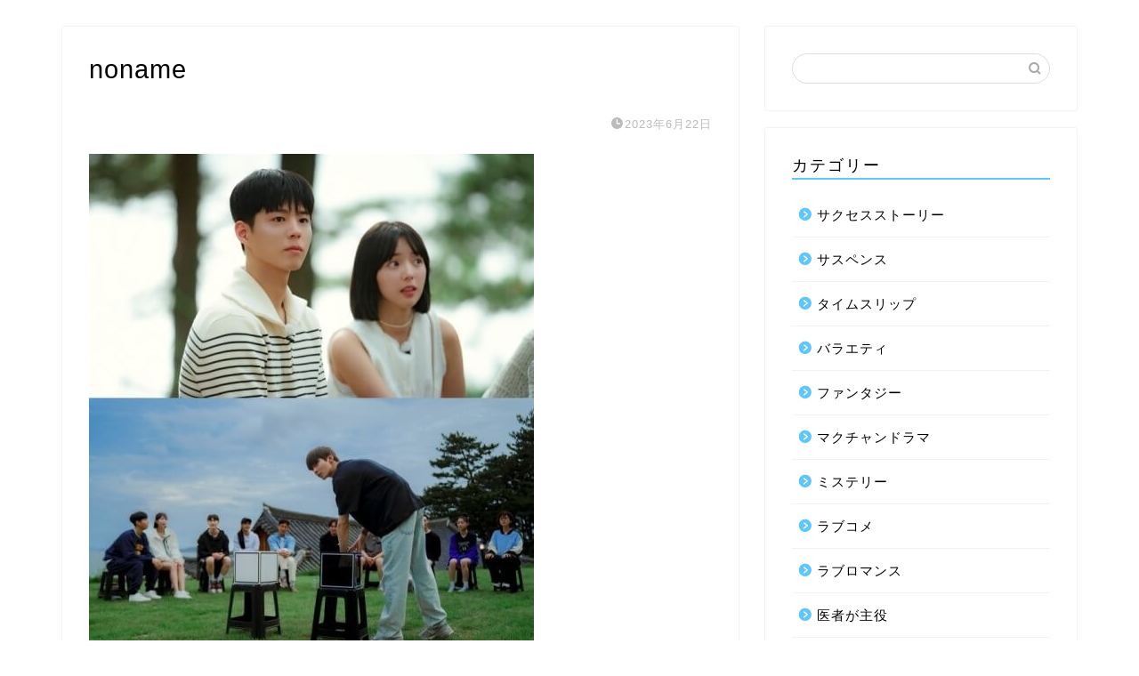

--- FILE ---
content_type: text/html; charset=utf-8
request_url: https://www.google.com/recaptcha/api2/aframe
body_size: 267
content:
<!DOCTYPE HTML><html><head><meta http-equiv="content-type" content="text/html; charset=UTF-8"></head><body><script nonce="YZCvwxWJytzW_7e7ndu1Mg">/** Anti-fraud and anti-abuse applications only. See google.com/recaptcha */ try{var clients={'sodar':'https://pagead2.googlesyndication.com/pagead/sodar?'};window.addEventListener("message",function(a){try{if(a.source===window.parent){var b=JSON.parse(a.data);var c=clients[b['id']];if(c){var d=document.createElement('img');d.src=c+b['params']+'&rc='+(localStorage.getItem("rc::a")?sessionStorage.getItem("rc::b"):"");window.document.body.appendChild(d);sessionStorage.setItem("rc::e",parseInt(sessionStorage.getItem("rc::e")||0)+1);localStorage.setItem("rc::h",'1766491861587');}}}catch(b){}});window.parent.postMessage("_grecaptcha_ready", "*");}catch(b){}</script></body></html>